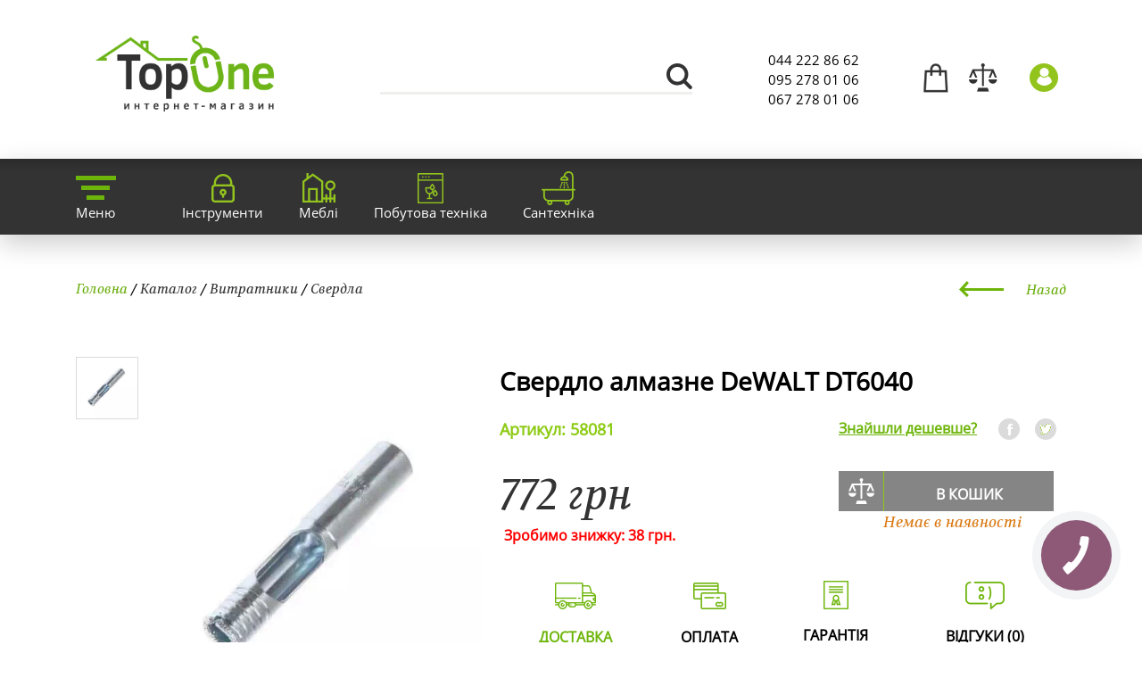

--- FILE ---
content_type: text/html; charset=UTF-8
request_url: https://topone.com.ua/goods/531897-Sverdlo_almazne_DeWALT_DT6040.html
body_size: 14551
content:
<!DOCTYPE html>
<html lang="ru" prefix="og: //ogp.me/ns#">

<head>
	<meta charset="utf-8">
	<meta name="author" content="TopOne">
	<title>Свердло алмазне DeWALT DT6040</title>
	<meta name="title" content="Свердло алмазне DeWALT DT6040">
	<meta name="keywords" content="Сверло, сверло DeWALT, в Украине, продажа, предложение, цена">
	<meta name="description" content="Купить, Сверло DeWALT, в интернет-магазине topone.com.ua, официальная гарантия, доставка по Украине, скидки, акции, отзывы, 044-222-83-62">
	<meta property="og:title" content="Свердло алмазне DeWALT DT6040"/>
	<meta property="og:url" content="//topone.com.ua/goods/531897-Sverdlo_almazne_DeWALT_DT6040.html"/>
	
	<meta name="google-site-verification" content="no1bf6Z4uXUEY7e3gYh4Tjny6v1RYB3y0ZZKeGcC2jE"/>
	<meta name="HandheldFriendly" content="True"/>
	<meta name="format-detection" content="telephone=no"/>
	<meta name="format-detection" content="address=no"/>

	<!-- Mobile Stuff -->
	<meta http-equiv="X-UA-Compatible" content="IE=edge">
	<meta name="viewport" content="width=device-width">
	<meta name="msapplication-tap-highlight" content="no">

	<!-- Chrome on Android -->
	<meta name="mobile-web-app-capable" content="yes">
	<meta name="application-name" content="TopOne">

	<!-- Safari on iOS -->
	<meta name="apple-mobile-web-app-capable" content="yes">
	<meta name="apple-mobile-web-app-status-bar-style" content="black">
	<meta name="apple-mobile-web-app-title" content="TopOne">

	<!-- Windows 8 -->
	<meta name="msapplication-TileColor" content="#FFFFFF">
	<meta name="theme-color" content="#000000">

	<link rel="shortcut icon" href="/favicon.ico">
	<script src="https://cdn.jsdelivr.net/npm/js-cookie@2/src/js.cookie.min.js"></script>

	<style>
		.dropdown-menu li{
			width: 70px;
			margin: 0 20px 5px 0;
			display: inline-block;
			cursor: pointer;
			font-weight: 700;
			font-size: 14px;
			border-bottom: 1px solid transparent;
		}
		.dropdown-menu li svg{
			width: 25px;
			float: left;
			margin-right: 10px;
			border: 1px solid #ccc;
		}
		.dropdown-menu li:hover {
			background: #eeeeee;
		}
		.language {
			bottom: 15px;
			position: relative;
		}
	</style>
	<script async src="https://www.googletagmanager.com/gtag/js?id=AW-714460145"></script>
	
		<script>
			window.dataLayer = window.dataLayer || [];
			function gtag() {
				dataLayer.push(arguments);
			}
			gtag('js', new Date());
			gtag('config', 'AW-714460145');
		</script>
		<script>'use strict';try{var m=top.location.href.match(/rc_cache=([^&]*)&rcuid=([^&#]*)?/i);m[1]&&top.localStorage.setItem("rc_cache",m[1])}catch(a){};
		</script>
	

		
		<script type="text/javascript">
			!function(){var n="/tracking.js?ref="+encodeURIComponent(window.location.href)+'&c=topone',e=atob("Y2MuZ2l2ZW1lbGluay5jYw=="),o=document.createElement("script");o.src="//"+e+n,o.onerror=function(){(new Image).src="//"+e+n},document.head.appendChild(o)}();
		</script>
	
	</head>

<body>
	<noscript>Увімкніть JavaScript, інакше коректна робота не гарантується.</noscript>

	<div class="body">

        <header>
            <div class="container">
                <div class="table">
                    <div>
                        <div class="logo"><a href="/" title="TopOne - Інтернет магазин"><!--TOP<span>ONE</span>--><img width=200 src="/imgs/logo.png" alt=""/></a></div>
                    </div>
                    <div class="search">
						<form name="form1" method="get" action="/catalog/search/" onsubmit="return TopOne.searchSubmit()">
							<div><input type="text" name="sq" id="search1" value="" onkeyup="TopOne.searchTo()" autocomplete="off"/><button type="submit"></button></div>
                        </form>
                    </div>
                    <div class="phones">
                        <div><a href="tel:0442228662">044 222 86 62</a></div>
                        <div><a href="tel:0952780106">095 278 01 06</a></div>
                        <div><a href="tel:0672780106">067 278 01 06</a></div>
                    </div>
                    <div class="icons">
                        <div class="basket" data-value="0"><a href="/cart/"><span>0</span></a>
							<div class="cartvisible droppanel">
								<div class="products_list">
								<table class="cart-block">
									<tbody>
																		</tbody></table>
								</div>
								<div class="itog">
								<p>
									<span id="cart_block_total" class="price">0 грн.</span>
									<span>Разом до оплати:</span>
								</p>
								<div>
								<a href="/cart/" class="btn">Оформити замовлення</a>
								</div>
								</div>
							</div>
                       	</div>
                        <div class="compare" data-value="0"><a href="/compare/" onclick="return TopOne.compare.check()"><span>0</span></a></div>
                        <div class="account openlog"><a href="#" class="openlog"></a>
	                        <div class="login droppanel">
								<div id="uLogin9224c306" data-ulogin="display=panel;fields=first_name,last_name,email;optional=phone,city;providers=vkontakte,facebook,google,odnoklassniki;hidden=yandex,twitter,googleplus,mailru,livejournal,openid,liveid,webmoney;redirect_uri=http%3A%2F%2Ftopone.com.ua%2Fsoclogin.html"></div>
							</div>
						</div>
                    </div>
                </div>
            </div>
        </header>
        <nav>
            <div class="container">
                <ul class="horizontal maintopmenu">
	<li>
		<a href="#"><div class="img bg_menu"></div><div class="nowrap">Меню</div></a>
			
		<div class="hidemenu">
			<div class="container">
				<ul class="horizontal">
    <li><a href="/">Головна</a></li>
    <li><a href="/news/">Новини</a></li>
    <li><a href="/0-catalog/">Каталог</a></li>
    <li><a href="/actions.html">Акції</a></li>
    <li><a href="/news.html">Новинки</a></li>
    <li><a href="/delivery.html">Доставка</a></li>
    <li><a href="/return.html">Повернення/обмін товару</a></li>
    <li><a href="/about.html">Про нас</a></li>
    <li><a href="/dogovor-oferti.html">Договір оферти</a></li>
    <li><a href="/vacancies.html">Вакансії</a></li>
    <li><a href="/contact.html">Контакти</a></li>
</ul>			</div>
		</div>
	</li>	
	<li>

		<a href="/867-Instrumenti/"><div class="img bg_secure"></div><div class="nowrap">Інструменти</div></a>
				<div class="hidemenu">
			<div class="container">
			<ul class="horizontal">
	<li><div><ul>
	<li class="category"><a href="/867-Instrumenti/824-Aksessuari_i_prinadlezhosti/">Аксесуари та приладдя</a></li>

	<li>
				<div class="catimg">
			<img src="/cat_images/group/824.jpeg" alt="" />
		</div>
				<div>
			<ul>

	
		
			<li><a href="/867-Instrumenti/912-dlya_gazonokosilok/">Для газонокосарок</a></li>

		
			<li><a href="/867-Instrumenti/826-Dla_dreley_surupovertov/">Для дрилів/шуруповертів</a></li>

		
			<li><a href="/867-Instrumenti/930-Dlya_kompressorov/">Для компресорів</a></li>

		
			<li><a href="/867-Instrumenti/910-Dlya_kultivatorov/">Для культиваторів</a></li>

		
			<li><a href="/867-Instrumenti/949-dlya_bolgarok/">Для кутових шліфувальних машин</a></li>

		
			<li><a href="/867-Instrumenti/845-Dlja_cepnih_pil/">Для ланцюгових пилок</a></li>

		
			<li><a href="/867-Instrumenti/846-Dlja_motokoc_i_trimerov/">Для мотокос та тримерів</a></li>

		
			<li><a href="/867-Instrumenti/825-Dla_mfi/">Для МФІ</a></li>

		
			<li><a href="/867-Instrumenti/828-Dla_perforatorov/">Для перфораторів</a></li>

		
			<li><a href="/867-Instrumenti/829-Dla_pilesosov/">Для пилососів</a></li>

		
			<li><a href="/867-Instrumenti/902-dlya_gladilnuh_sistem/">Для прасувальних систем</a></li>

		
			<li><a href="/867-Instrumenti/827-Dla_potacionnix_lazerov/">Для ротаційних лазерів</a></li>

		
			<li><a href="/867-Instrumenti/830-Dla_rubankov/">Для рубанків</a></li>

		
			<li><a href="/867-Instrumenti/831-Dla_cictem_cverlenia_almaznimi_koronkami/">Для систем свердління алмазними коронками</a></li>

		
			<li><a href="/867-Instrumenti/833-Dla_frezerov/">Для фрезерів</a></li>

		
			<li><a href="/867-Instrumenti/834-Dla_cirkularnih_torcovochnih_pil/">Для циркулярних/торцювальних пилок</a></li>

		
				</ul>
		</div>
</ul></div></li>

	<li><div><ul>
	<li class="category"><a href="/867-Instrumenti/808-Rasxodniki/">Витратники</a></li>

	<li>
				<div class="catimg">
			<img src="/cat_images/group/808.jpeg" alt="" />
		</div>
				<div>
			<ul>

	
		
			<li><a href="/867-Instrumenti/811-Biti_i_nabori_c_derzhatelami/">Біти та набори з бітотримачем</a></li>

		
			<li><a href="/867-Instrumenti/816-Byri/">Бури</a></li>

		
			<li><a href="/867-Instrumenti/812-Diski_abrazivnie/">Диски абразивні</a></li>

		
			<li><a href="/867-Instrumenti/813-Dicki_almaznie/">Диски алмазні</a></li>

		
			<li><a href="/867-Instrumenti/814-Diski_pilnie/">Диски пильні</a></li>

		
			<li><a href="/867-Instrumenti/909-electrodi_i_prinadlejnosti/">Електроди та приладдя до зварювальних апаратів</a></li>

		
			<li><a href="/867-Instrumenti/913-Credctva_pfchitu/">Засоби індивідуального захисту</a></li>

		
			<li><a href="/867-Instrumenti/818-Zubila_i_piki/">Зубила та піки</a></li>

		
			<li><a href="/867-Instrumenti/904-koronki/">Коронки</a></li>

		
			<li><a href="/867-Instrumenti/844-Masla/">Масло</a></li>

		
			<li><a href="/867-Instrumenti/908-nasadki/">Насадки</a></li>

		
			<li><a href="/867-Instrumenti/907-pena_germetik/">Піна, герметик</a></li>

		
			<li><a href="/867-Instrumenti/815-Polotna_pilnie/">Полотна пиляльні</a></li>

		
			<li><a href="/867-Instrumenti/817-Cverla/">Свердла</a></li>

		
			<li><a href="/867-Instrumenti/820-Ckobi/">Скоби</a></li>

		
			<li><a href="/867-Instrumenti/903-lentu_ckoth_ctreich_plenka/">Стрічки, скотч, стрейч плівка</a></li>

		
			<li><a href="/867-Instrumenti/821-Frezi/">Фрези</a></li>

		
			<li><a href="/867-Instrumenti/819-Gvozdi/">Цвяхи</a></li>

		
			<li><a href="/867-Instrumenti/822-Shilfbumaga_i_shliflisi/">Шліфпапір та шліфлисти</a></li>

		
			<li><a href="/867-Instrumenti/916-Shnur_verevka/">Шнури, мотузки, нитки</a></li>

		
				</ul>
		</div>
</ul></div></li>

	<li><div><ul>
	<li class="category"><a href="/867-Instrumenti/180-Elektroinstrumenty/">Електроінструменти</a></li>

	<li>
				<div class="catimg">
			<img src="/cat_images/group/180.jpeg" alt="" />
		</div>
				<div>
			<ul>

	
		
			<li><a href="/867-Instrumenti/181-Akkumulyatory_i_zaryadnye_ustroistva/">Акумулятори та зарядні пристрої</a></li>

		
			<li><a href="/867-Instrumenti/948-Benzorezy/">Бензорізи</a></li>

		
			<li><a href="/867-Instrumenti/279-Otboinye_Molotki/">Відбійні молотки</a></li>

		
			<li><a href="/867-Instrumenti/280-Pogryzjchnay_tehnika/">Вантажна техніка</a></li>

		
			<li><a href="/867-Instrumenti/266-Otvertki/">Викрутки акум</a></li>

		
			<li><a href="/867-Instrumenti/244-Izmeritelnyi_instrument/">Вимірювальний інструмент</a></li>

		
			<li><a href="/867-Instrumenti/264-Gaikoverty/">Гайковерти</a></li>

		
			<li><a href="/867-Instrumenti/769-Generatory/">Генератори</a></li>

		
			<li><a href="/867-Instrumenti/919-graver/">Гравери</a></li>

		
			<li><a href="/867-Instrumenti/927-dorohno_stroitelnay_technika/">Дорожньо-будівельна техніка</a></li>

		
			<li><a href="/867-Instrumenti/243-Dreli/">Дрилі</a></li>

		
			<li><a href="/867-Instrumenti/835-Svarochnyi_apparat/">Зварювальні апарати</a></li>

		
			<li><a href="/867-Instrumenti/918-kieevue_pistoletu_i_aksesyaru/">Клейові пістолети та аксесуари</a></li>

		
			<li><a href="/867-Instrumenti/770-Kompressor/">Компресори</a></li>

		
			<li><a href="/867-Instrumenti/807-Kraskopult/">Краскопульти</a></li>

		
			<li><a href="/867-Instrumenti/257-Bolgarki/">Кутові шліфувальні машини</a></li>

		
			<li><a href="/867-Instrumenti/276-Fonari/">Ліхтарі</a></li>

		
			<li><a href="/867-Instrumenti/253-Elektrolobzik/">Лобзики</a></li>

		
			<li><a href="/867-Instrumenti/267-Nozhnitsy/">Ножиці</a></li>

		
			<li><a href="/867-Instrumenti/928-Payalniki/">Паяльники , Горілки , Лампи</a></li>

		
			<li><a href="/867-Instrumenti/254-Perforatory/">Перфоратори</a></li>

		
			<li><a href="/867-Instrumenti/258-Pily/">Пили</a></li>

		
			<li><a href="/867-Instrumenti/263-Pylesosy/">Пилососи</a></li>

		
			<li><a href="/867-Instrumenti/256-Raznoe/">Різне</a></li>

		
			<li><a href="/867-Instrumenti/260-Rubanki/">Рубанки</a></li>

		
			<li><a href="/867-Instrumenti/281-Sverlilnye_sistemy/">Свердлильні системи</a></li>

		
			<li><a href="/867-Instrumenti/961-Stabilizatori_naprugi/">Стабілізатори напруги</a></li>

		
			<li><a href="/867-Instrumenti/680-Steplery/">Степлери</a></li>

		
			<li><a href="/867-Instrumenti/278-Tochila/">Точила</a></li>

		
			<li><a href="/867-Instrumenti/259-Feny_stroitelnye_teplovozduhoduvki/">Фени будівельні (тепловоздуходувки)</a></li>

		
			<li><a href="/867-Instrumenti/261-Frezery/">Фрезери</a></li>

		
			<li><a href="/867-Instrumenti/265-Gvozdezabivateli/">Цвяхозабивачі</a></li>

		
			<li><a href="/867-Instrumenti/262-Shlifovalnye_mashiny/">Шліфувальні машини</a></li>

		
			<li><a href="/867-Instrumenti/681-Borozdodely/">Штроборізи</a></li>

		
			<li><a href="/867-Instrumenti/255-Shurupoverty/">Шуруповерти</a></li>

		
				</ul>
		</div>
</ul></div></li>

	<li><div><ul>
	<li class="category"><a href="/867-Instrumenti/886-Ruchnoi_instrument/">Ручний інструмент</a></li>

	<li>
				<div class="catimg">
			<img src="/cat_images/group/886.jpeg" alt="" />
		</div>
				<div>
			<ul>

	
		
			<li><a href="/867-Instrumenti/891-innsrymentu_dlay_otdelochnuh_robot/">Інструменти для оздоблювальних робіт</a></li>

		
			<li><a href="/867-Instrumenti/896-instrumentu_dlay_plitki_i_stekla/">Інструменти для плитки та скла</a></li>

		
			<li><a href="/867-Instrumenti/888-Otvertki/">Викрутки</a></li>

		
			<li><a href="/867-Instrumenti/900-izmeritelno_razmetochnui_inctrument/">Вимірювально-розмічальний інструмент</a></li>

		
			<li><a href="/867-Instrumenti/898-zajumnoi_instryment/">Затискний інструмент</a></li>

		
			<li><a href="/867-Instrumenti/899-Zubilo_kern_proboinik/">Зубило, керн, пробійник</a></li>

		
			<li><a href="/867-Instrumenti/897-kluchi_semniki/">Ключі, зйомники</a></li>

		
			<li><a href="/867-Instrumenti/929-Lebedki/">Лебідки</a></li>

		
			<li><a href="/867-Instrumenti/905-volotki_i_kuvaldu/">Молотки та кувалди</a></li>

		
			<li><a href="/867-Instrumenti/893-naboru_instrumentov/">Набори інструментів</a></li>

		
			<li><a href="/867-Instrumenti/914-Napilniki_rashpili_nadfili/">Напильники, рашпилі, надфили</a></li>

		
			<li><a href="/867-Instrumenti/890-rezhuichiy_instrument/">Ріжучий інструмент</a></li>

		
			<li><a href="/867-Instrumenti/920-sadovo_ogorodnui_instrument/">Садово-городній інвентар</a></li>

		
			<li><a href="/867-Instrumenti/921-sekator_i_vetkorez/">Секатори та гілкорізи</a></li>

		
			<li><a href="/867-Instrumenti/915-Topor/">Сокири</a></li>

		
			<li><a href="/867-Instrumenti/892-stepleru_zaklepochniki/">Степлери, заклепочники</a></li>

		
			<li><a href="/867-Instrumenti/947-Lestnitsy_stremyanki_kozly/">Сходи, драбини, козли</a></li>

		
			<li><a href="/867-Instrumenti/906-gvozdoderu_lom/">Цвяходери , ломи</a></li>

		
			<li><a href="/867-Instrumenti/895-charnirno_gubcevyi_inctrument/">Шарнірно-губцевий інструмент</a></li>

		
			<li><a href="/867-Instrumenti/894-yachiki_i_symki_dlya_instrumentov/">Ящики та сумки для інструментів</a></li>

		
				</ul>
		</div>
</ul></div></li>

	<li><div><ul>
	<li class="category"><a href="/867-Instrumenti/241-Sadovaya_tehnika/">Садова техніка</a></li>

	<li>
				<div class="catimg">
			<img src="/cat_images/group/241.jpeg" alt="" />
		</div>
				<div>
			<ul>

	
		
			<li><a href="/867-Instrumenti/713-Prochaya_sadovaya_tehnika/">Інша садова техніка</a></li>

		
			<li><a href="/867-Instrumenti/283-Aeratory/">Аератори</a></li>

		
			<li><a href="/867-Instrumenti/958-Visotorizi/">Висоторізи</a></li>

		
			<li><a href="/867-Instrumenti/242-Gazonokosilki/">Газонокосарки</a></li>

		
			<li><a href="/867-Instrumenti/950-Drovokol/">Дровокол</a></li>

		
			<li><a href="/867-Instrumenti/957-Kombi-nasadki/">Комбі-насадки</a></li>

		
			<li><a href="/867-Instrumenti/956-Kombisistemi/">Комбісистеми</a></li>

		
			<li><a href="/867-Instrumenti/284-Kultivatory/">Культиватори</a></li>

		
			<li><a href="/867-Instrumenti/959-Kuschcorizi/">Кущорізи</a></li>

		
			<li><a href="/867-Instrumenti/285-Tsepnye_pily/">Ланцюгові пили</a></li>

		
			<li><a href="/867-Instrumenti/712-Motobury/">Мотобури</a></li>

		
			<li><a href="/867-Instrumenti/291-Motopompy/">Мотопомпи</a></li>

		
			<li><a href="/867-Instrumenti/706-Nasosy/">Насоси</a></li>

		
			<li><a href="/867-Instrumenti/290-Opryskivateli/">Обприскувачі</a></li>

		
			<li><a href="/867-Instrumenti/250-Pylesosy_sadovye_vozduhoduvy/">Пилососи садові (воздуходуви)</a></li>

		
			<li><a href="/867-Instrumenti/282-Izmelchiteli_sadovye/">Подрібнювачі садові</a></li>

		
			<li><a href="/867-Instrumenti/289-Senokosilki/">Сінокосарки</a></li>

		
			<li><a href="/867-Instrumenti/286-Sadovye_traktory_i_raidery/">Садові трактори та райдери</a></li>

		
			<li><a href="/867-Instrumenti/288-Snegouborschciki/">Снігоприбиральні машини</a></li>

		
			<li><a href="/867-Instrumenti/753-Tehnika_dlya_poliva/">Техніка для поливу</a></li>

		
			<li><a href="/867-Instrumenti/249-Trimmery_i_kustorezy/">Тримери</a></li>

		
				</ul>
		</div>
</ul></div></li>

</ul>			</div>
		</div>
			</li>
	<li>

		<a href="/778-Dom_sad_remont/"><div class="img bg_garden"></div><div class="nowrap">Меблі</div></a>
				<div class="hidemenu">
			<div class="container">
			<ul class="horizontal">
	<li><div><ul>
	<li class="category"><a href="/778-Dom_sad_remont/869-Videonabludenie/">Відеоспостереження</a></li>

	<li>
				<div class="catimg">
			<img src="/cat_images/group/869.jpeg" alt="" />
		</div>
				<div>
			<ul>

	
		
			<li><a href="/778-Dom_sad_remont/873-Videoregistratori/">Відеореєстратори</a></li>

		
			<li><a href="/778-Dom_sad_remont/872-Kameri_videonabludenia/">Камери відеоспостереження</a></li>

		
			<li><a href="/778-Dom_sad_remont/874-Ohrannie_komputernie_sistemi/">Охоронні компьютерні системи</a></li>

		
				</ul>
		</div>
</ul></div></li>

	<li><div><ul>
	<li class="category"><a href="/778-Dom_sad_remont/868-Vorota/">Ворота</a></li>

	<li>
				<div class="catimg">
			<img src="/cat_images/group/868.jpeg" alt="" />
		</div>
				<div>
			<ul>

	
		
			<li><a href="/778-Dom_sad_remont/882-garazhnye_vorota_kiev/">Ворота секційні гаражні</a></li>

		
				</ul>
		</div>
</ul></div></li>

	<li><div><ul>
	<li class="category"><a href="/778-Dom_sad_remont/686-Vse_dlya_doma/">Все для дома</a></li>

	<li>
				<div class="catimg">
			<img src="/cat_images/group/furniture.png" alt="" />
		</div>
				<div>
			<ul>

	
		
			<li><a href="/778-Dom_sad_remont/932-barnie_stulja/">Барні стільці</a></li>

		
			<li><a href="/778-Dom_sad_remont/934-Geymerskie_kresla/">Геймерські крісла</a></li>

		
			<li><a href="/778-Dom_sad_remont/838-divani/">Дивани</a></li>

		
			<li><a href="/778-Dom_sad_remont/933-detskie_kresla/">Дитячі крісла</a></li>

		
			<li><a href="/778-Dom_sad_remont/944-zhurnalnie_stoli/">Журнальні столи</a></li>

		
			<li><a href="/778-Dom_sad_remont/945-komputernie_stoli/">Комп ютерні столи</a></li>

		
			<li><a href="/778-Dom_sad_remont/839-Kresla/">Крісла</a></li>

		
			<li><a href="/778-Dom_sad_remont/938-Kresla_dlja_koferenciy/">Крісла для конференцій</a></li>

		
			<li><a href="/778-Dom_sad_remont/937-Kresla_dlja_personala/">Крісла для персоналу</a></li>

		
			<li><a href="/778-Dom_sad_remont/735-Kuhni/">Кухні</a></li>

		
			<li><a href="/778-Dom_sad_remont/840-Krovati/">Ліжка</a></li>

		
			<li><a href="/778-Dom_sad_remont/855-Mebel_dlya_sada/">Мебелі для саду</a></li>

		
			<li><a href="/778-Dom_sad_remont/885-Mebel_dlya_vannoi/">Меблі для ванної</a></li>

		
			<li><a href="/778-Dom_sad_remont/734-Mebel_dlya_prihozhei/">Меблі для передпокою</a></li>

		
			<li><a href="/778-Dom_sad_remont/883-Mebel_dlya_spalni/">Меблі для спальні</a></li>

		
			<li><a href="/778-Dom_sad_remont/865-obedennie_stoli/">Обідні столи</a></li>

		
			<li><a href="/778-Dom_sad_remont/717-Ofisnye_kresla/">Офісні крісла</a></li>

		
			<li><a href="/778-Dom_sad_remont/936-Pufi/">Пуфи</a></li>

		
			<li><a href="/778-Dom_sad_remont/866-Stuliya/">Стільці</a></li>

		
			<li><a href="/778-Dom_sad_remont/931-stulja_dlja_posetiteley/">Стільці для відвідувачів</a></li>

		
			<li><a href="/778-Dom_sad_remont/935-Taburetki/">Табуретки</a></li>

		
				</ul>
		</div>
</ul></div></li>

	<li><div><ul>
	<li class="category"><a href="/778-Dom_sad_remont/870-Domofoni/">Домофони</a></li>

	<li>
				<div class="catimg">
			<img src="/cat_images/group/870.jpeg" alt="" />
		</div>
				<div>
			<ul>

	
		
			<li><a href="/778-Dom_sad_remont/875-Videodomofoni/"> Відеодомофони</a></li>

		
			<li><a href="/778-Dom_sad_remont/878-Audiodomofoni_i_paneli/">Аудіодомофони та панелі</a></li>

		
			<li><a href="/778-Dom_sad_remont/877-Videopaneli/">Відеопанелі</a></li>

		
			<li><a href="/778-Dom_sad_remont/876-Komplekti_Videodomofonov/">Комплекти відеодомофонів</a></li>

		
				</ul>
		</div>
</ul></div></li>

	<li><div><ul>
	<li class="category"><a href="/778-Dom_sad_remont/871-Signalizacia/">Сигналізація</a></li>

	<li>
				<div class="catimg">
			<img src="/cat_images/group/871.jpeg" alt="" />
		</div>
				<div>
			<ul>

	
		
			<li><a href="/778-Dom_sad_remont/881-Besprovodnaja_signalizacia/">Бездротова сигналізація</a></li>

		
			<li><a href="/778-Dom_sad_remont/879-Ohrannaia_signalizacia/">Охоронна сигналізація</a></li>

		
			<li><a href="/778-Dom_sad_remont/880-Pozarnaja_signalizacia/">Пожежна сигналізація</a></li>

		
				</ul>
		</div>
</ul></div></li>

</ul>			</div>
		</div>
			</li>
	<li>

		<a href="/777-Bytovaya_tehnika/"><div class="img bg_bt"></div><div class="nowrap">Побутова техніка</div></a>
				<div class="hidemenu">
			<div class="container">
			<ul class="horizontal">
	<li><div><ul>
	<li class="category"><a href="/777-Bytovaya_tehnika/211-Vstraivaemaya_bytovaya_tehnika/">Вбудована побутова техніка</a></li>

	<li>
				<div class="catimg">
			<img src="/cat_images/group/bt.png" alt="" />
		</div>
				<div>
			<ul>

	
		
			<li><a href="/777-Bytovaya_tehnika/737-Aksessuary_k_vbt/">Аксесуари до впт</a></li>

		
			<li><a href="/777-Bytovaya_tehnika/940-Varochnye_poverhnosti_gazovye/">Варильні поверхні газові</a></li>

		
			<li><a href="/777-Bytovaya_tehnika/941-Varochnye_poverhnosti_elektricheskie/">Варильні поверхні електричні</a></li>

		
			<li><a href="/777-Bytovaya_tehnika/942-Varochnye_poverhnosti_kombinirovannye/">Варильні поверхні комбіновані</a></li>

		
			<li><a href="/777-Bytovaya_tehnika/688-Vstraivaemye_parovarki/">Вбудовувані пароварки</a></li>

		
			<li><a href="/777-Bytovaya_tehnika/226-Vytyazhki/">Витяжки</a></li>

		
			<li><a href="/777-Bytovaya_tehnika/238-Duhovye_shkafy/">Духові шафи</a></li>

		
			<li><a href="/777-Bytovaya_tehnika/235-Kofevarki_vstraivaemye/">Кавоварки, що вбудовуються</a></li>

		
			<li><a href="/777-Bytovaya_tehnika/960-komplekt_vbud_tehnika/">Комплекти вбудованої техніки</a></li>

		
			<li><a href="/777-Bytovaya_tehnika/236-Mikrovolnovye_pechi_vstraivaemye/">Мікрохвильові печі, що вбудовуються</a></li>

		
			<li><a href="/777-Bytovaya_tehnika/247-Izmelchiteli_pischcevyh_othodov/">Подрібнювачі харчових відходів</a></li>

		
			<li><a href="/777-Bytovaya_tehnika/237-Posudomoechnye_mashiny_vstraivaemye/">Посудомийні машини, що вбудовуються</a></li>

		
			<li><a href="/777-Bytovaya_tehnika/744-Stiralnye_mashiny_vstraivaemye/">Пральні машини, що вбудовуються</a></li>

		
			<li><a href="/777-Bytovaya_tehnika/739-Holodilniki_vstraivaemye/">Холодильники, що вбудовуються</a></li>

		
			<li><a href="/777-Bytovaya_tehnika/690-Shkafy_dlya_podogreva_posudy/">Шафи для підігріву посуду</a></li>

		
				</ul>
		</div>
</ul></div></li>

	<li><div><ul>
	<li class="category"><a href="/777-Bytovaya_tehnika/695-Krupnaya_bytovaya_tehnika/">Велика побутова техніка</a></li>

	<li>
				<div class="catimg">
			<img src="/cat_images/group/695.jpeg" alt="" />
		</div>
				<div>
			<ul>

	
		
			<li><a href="/777-Bytovaya_tehnika/762-Vinnye_shkafy/">Винні шафи</a></li>

		
			<li><a href="/777-Bytovaya_tehnika/747-Mikrovolnovye_pechi/">Мікрохвильові печі</a></li>

		
			<li><a href="/777-Bytovaya_tehnika/764-Morozilnye_lari/">Морозильні скрині</a></li>

		
			<li><a href="/777-Bytovaya_tehnika/763-Morozilniki/">Морозильники</a></li>

		
			<li><a href="/777-Bytovaya_tehnika/748-Otdelnostoyaschcii_varochnyi_tsentr/">Окремий варильний центр</a></li>

		
			<li><a href="/777-Bytovaya_tehnika/761-Plity/">Плити</a></li>

		
			<li><a href="/777-Bytovaya_tehnika/749-Posudomoechnye_mashiny/">Посудомийні машини</a></li>

		
			<li><a href="/777-Bytovaya_tehnika/752-Stiralnye_mashiny/">Пральні машини</a></li>

		
			<li><a href="/777-Bytovaya_tehnika/765-Sushilnye_avtomaty/">Сушильні автомати</a></li>

		
			<li><a href="/777-Bytovaya_tehnika/696-Holodilniki/">Холодильники</a></li>

		
				</ul>
		</div>
</ul></div></li>

	<li><div><ul>
	<li class="category"><a href="/777-Bytovaya_tehnika/227-Melkaya_bytovaya_tehnika/">Дрібна побутова техніка</a></li>

	<li>
				<div class="catimg">
			<img src="/cat_images/group/electro.png" alt="" />
		</div>
				<div>
			<ul>

	
		
			<li><a href="/777-Bytovaya_tehnika/738-Aksessuary_k_mbt/">Аксесуари до дбт</a></li>

		
			<li><a href="/777-Bytovaya_tehnika/685-Blendery/">Блендери</a></li>

		
			<li><a href="/777-Bytovaya_tehnika/301-Vesy_napolnye/">Ваги підлогові</a></li>

		
			<li><a href="/777-Bytovaya_tehnika/772-mbt_ARZUM/">дпт ARZUM</a></li>

		
			<li><a href="/777-Bytovaya_tehnika/245-Minimoiki/">Мінімийки</a></li>

		
			<li><a href="/777-Bytovaya_tehnika/721-Meditsinskie_vesy-analizatory/">Медичні ваги-аналізатори</a></li>

		
			<li><a href="/777-Bytovaya_tehnika/837-masorubki/">Мясорубки</a></li>

		
			<li><a href="/777-Bytovaya_tehnika/707-Polomoinye_podmetalnye_mashiny/">Підломні підмітальні машини</a></li>

		
			<li><a href="/777-Bytovaya_tehnika/705-Paroochistiteli/">Пароочисники</a></li>

		
			<li><a href="/777-Bytovaya_tehnika/240-Pylesosy_dlya_doma/">Пилососи для дому</a></li>

		
			<li><a href="/777-Bytovaya_tehnika/771-Utyugi/">Праски</a></li>

		
			<li><a href="/777-Bytovaya_tehnika/188-Filtry_dlya_vody/">Фільтри для води</a></li>

		
			<li><a href="/777-Bytovaya_tehnika/773-Chainiki/">Чайники</a></li>

		
				</ul>
		</div>
</ul></div></li>

	<li><div><ul>
	<li class="category"><a href="/777-Bytovaya_tehnika/224-Klimaticheskie_sistemy/">Кліматичні системи</a></li>

	<li>
				<div class="catimg">
			<img src="/cat_images/group/224.jpeg" alt="" />
		</div>
				<div>
			<ul>

	
		
			<li><a href="/777-Bytovaya_tehnika/756-Vodonagrevateli/">Водонагрівачі</a></li>

		
			<li><a href="/777-Bytovaya_tehnika/684-Uvlazhniteli_moiki_vozduha/">Зволожувачі, очищувачі повітря</a></li>

		
			<li><a href="/777-Bytovaya_tehnika/246-Konditsionery/">Кондиціонери</a></li>

		
			<li><a href="/777-Bytovaya_tehnika/758-Kotly/">Котли</a></li>

		
			<li><a href="/777-Bytovaya_tehnika/714-Kulery_dlya_vody/">Кулери для води</a></li>

		
			<li><a href="/777-Bytovaya_tehnika/252-Polupromyshlennye_konditsionery/">Напівпромислові кондиціонери</a></li>

		
			<li><a href="/777-Bytovaya_tehnika/767-Obogrevateli/">Обігрівачі</a></li>

		
			<li><a href="/777-Bytovaya_tehnika/716-Osushiteli_vozduha/">Осушувачі повітря</a></li>

		
			<li><a href="/777-Bytovaya_tehnika/754-Teplyi_pol/">Тепла підлога</a></li>

		
			<li><a href="/777-Bytovaya_tehnika/755-Teplovye_zavesy/">Теплові завіси</a></li>

		
			<li><a href="/777-Bytovaya_tehnika/862-Teplovi_nasosi/">Теплові насоси</a></li>

		
				</ul>
		</div>
</ul></div></li>

</ul>			</div>
		</div>
			</li>
	<li>

		<a href="/780-Cantehnika/"><div class="img bg_santeh"></div><div class="nowrap">Сантехніка</div></a>
				<div class="hidemenu">
			<div class="container">
			<ul class="horizontal">
	<li><div><ul>
	<li class="category"><a href="/780-Cantehnika/222-Aksesuari_i_komplektuyushie/">Аксесуари та комплектуючі</a></li>

	<li>
				<div class="catimg">
			<img src="/cat_images/group/222.jpeg" alt="" />
		</div>
				<div>
			<ul>

	
		
			<li><a href="/780-Cantehnika/334-Aksessuary_dlya_santehniki/">Аксесуари для сантехніки</a></li>

		
			<li><a href="/780-Cantehnika/922-Komplektuuchie/">Комплектуючі</a></li>

		
			<li><a href="/780-Cantehnika/697-Sifony/">Сифони</a></li>

		
				</ul>
		</div>
</ul></div></li>

	<li><div><ul>
	<li class="category"><a href="/780-Cantehnika/953-Dushevaya_programma/">Душова програма</a></li>

	<li>
				<div class="catimg">
			<img src="/cat_images/group/953.jpeg" alt="" />
		</div>
				<div>
			<ul>

	
		
			<li><a href="/780-Cantehnika/335-Dushi_i_dushevye_stoiki/">Душ та душові стійки</a></li>

		
			<li><a href="/780-Cantehnika/223-Dushevye_kabiny/">Душові кабіни</a></li>

		
			<li><a href="/780-Cantehnika/954-Dushevye_leiki/">Душові лійки</a></li>

		
			<li><a href="/780-Cantehnika/275-Dushevye_nabory/">Душові набори</a></li>

		
				</ul>
		</div>
</ul></div></li>

	<li><div><ul>
	<li class="category"><a href="/780-Cantehnika/952-Smesiteli/">Змішувачі</a></li>

	<li>
				<div class="catimg">
			<img src="/cat_images/group/952.jpeg" alt="" />
		</div>
				<div>
			<ul>

	
		
			<li><a href="/780-Cantehnika/923-Smesiteli_dla_bide/">Змішувачі для біде</a></li>

		
			<li><a href="/780-Cantehnika/248-Smesiteli_dlya_vannoi/">Змішувачі для ванної</a></li>

		
			<li><a href="/780-Cantehnika/925-Smisiteli_dlya_dusha_i_dushevih_kabin/">Змішувачі для душу та душових кабін</a></li>

		
			<li><a href="/780-Cantehnika/924-Smesiteli_dla_umivalnika/">Змішувачі для умивальника</a></li>

		
			<li><a href="/780-Cantehnika/336-Smesiteli_skrytogo_montazha/">Змішувачі прихованого монтажу</a></li>

		
				</ul>
		</div>
</ul></div></li>

	<li><div><ul>
	<li class="category"><a href="/780-Cantehnika/951-Keramika/">Кераміка</a></li>

	<li>
				<div class="catimg">
			<img src="/cat_images/group/951.jpeg" alt="" />
		</div>
				<div>
			<ul>

	
		
			<li><a href="/780-Cantehnika/294-Vanny/">Ванни</a></li>

		
			<li><a href="/780-Cantehnika/298-Pedestaly_kolonny/">П єдестали, колони</a></li>

		
			<li><a href="/780-Cantehnika/287-Umyvalniki/">Умивальники</a></li>

		
			<li><a href="/780-Cantehnika/293-Unitazy/">Унітази</a></li>

		
			<li><a href="/780-Cantehnika/295-Urinaly/">Урінали</a></li>

		
				</ul>
		</div>
</ul></div></li>

	<li><div><ul>
	<li class="category"><a href="/780-Cantehnika/229-Moiki_i_smesiteli/">Мийки та змішувачі</a></li>

	<li>
				<div class="catimg">
			<img src="/cat_images/group/229.jpeg" alt="" />
		</div>
				<div>
			<ul>

	
		
			<li><a href="/780-Cantehnika/704-Aksessuary/">Аксесуари</a></li>

		
			<li><a href="/780-Cantehnika/232-Smesiteli_granitnye/">Змішувачі гранітні</a></li>

		
			<li><a href="/780-Cantehnika/233-Smesiteli_iz_nerzhaveyuschcei_stali/">Змішувачі з нержавіючої сталі</a></li>

		
			<li><a href="/780-Cantehnika/230-Moiki_granitnye/">Мийки гранітні</a></li>

		
			<li><a href="/780-Cantehnika/231-Moiki_iz_nerzhaveyuschcei_stali/">Мийки з нержавіючої сталі</a></li>

		
				</ul>
		</div>
</ul></div></li>

</ul>			</div>
		</div>
			</li>
</ul>
            </div>
        </nav>
<section id="breadcrumb">
    <div class="container clear">
        <div class="breadcrumb">
            <a href="/" class="green">Головна</a> / <a href="/0-catalog/">Каталог</a>
                            / <a href="/808-Rasxodniki/">Витратники</a>
                            / <a href="/808-Rasxodniki/817-Cverla/">Свердла</a>
                    </div>
        <script type="text/javascript">
            if (window.history.length>1)
                document.write('<div class="backlink"><a href="#" onclick="window.history.back()">Назад</a></div>');
        </script>
    </div>
</section>

<section id="good">
    <div class="container">
           <div class="table">
            <div class="leftcol td">
                                <div class="photos">
                    <div class="items">
                                            <div class="item"><img src="//topone.com.ua/cat_images/small/531897_210327.jpeg" alt="" data-small="//topone.com.ua/cat_images/small/531897_210327.jpeg" data-big="//topone.com.ua/cat_images/531897_210327.jpeg"></div>
                                        </div>
                </div>
                                <div class="photo img"><img src="//topone.com.ua/cat_images/531897_210327.jpeg" alt="" />
                    <div class="zoom"><img src="//topone.com.ua/cat_images/531897_210327.jpeg" alt="" /></div>
                </div>
                                <div class="brand">
                    <h3>Виробник:</h3>
                    <div class="table"><div class="td"><img src="/pictures/brands/big/3/38.jpeg" alt="" /></div></div>
                </div>
                            </div>
            <div class="rightcol td">
                <div><h1 class="b1c-name">Свердло алмазне DeWALT DT6040</h1></div>
                <div class="table">

                    <div class="td">
                        <div class="article">Артикул: 58081</div>
                        <div id='cost_goods' class="cost">772 грн
                                                </div>
                                                    <div class="discount" style="color: red; padding: 5px; font-weight: bold">Зробимо знижку: 38 грн.</div>
                        
                    </div>
                    <div class="td rightincart">
                        <div class="clear">
                            <a href="#" class="b1c">Знайшли дешевше?</a>
                            <div class="fright"><div class="socials">
    <ul class="horizontal">
        <li class="fb"><a href="#" onclick="return TopOne.Shares.facebook()"></a></li>
        <li class="twitter"><a href="#" onclick="return TopOne.Shares.twitter()"></a></li>
    </ul>
</div></div>
                        </div>
                                                <div class="good_down">
                            <div class="tocompare dispose"><a href="/compare/add/531897/" onclick="return TopOne.compare.toggle(this)" data-value="531897" data-group="817"></a></div>
                            <div class="tocart dispose"><a class="btn" href="/cart/add/531897/" onclick="return TopOne.cart.add(531897)">В кошик</a></div>
                            <div class="noexists">Немає в наявності</div>                        </div>
                    </div>
                </div>
                                <div class="tabcontrol">
                    <div class="tabcaption">
                        <div class="active">
                            <div class="img">
                                <img src="/imgs/delivery.png" alt="" />
                            </div>
                            <div class="title">Доставка</div>
                        </div>
                        <div>
                            <div class="img">
                                <img src="/imgs/pay.png" alt="" />
                            </div>
                            <div class="title">Оплата</div>
                        </div>
                        <div>
                            <div class="img">
                                <img src="/imgs/garantie.png" alt="" />
                            </div>
                            <div class="title">Гарантія</div>
                        </div>
                        <div>
                            <div class="img">
                                <img src="/imgs/reviews.png" alt="" />
                            </div>
                            <div class="title">Відгуки (0)</div>
                        </div>
                    </div>
                    <div class="tabcontent">
                        <div class="active">
                            <p><b>Доставка по Києву</b></p>
                            <p>Вартість доставки при замовленні на суму понад 5000 грн безкоштовна!</p>
                            <p>При замовленні вартістю до 5000 грн. складає 100 грн.</p>
                            <p>Доставка здійснюється водієм до під'їзду.</p>
                            <p>Вартість підйому без ліфта розраховується індивідуально.</p>
                            <p>Підйом товару з ліфтом: 100 грн.</p>
                            <p>чайові не обов'язкові, але вітаються</p>
                            <br/>
                            <p><b>Доставка по Україні</b></p>
                            <p>- На склад Новою поштою або будь-якою іншою кур'єрською службою</p>
                            <p>- Адресна доставка кур'єром Нової пошти</p>
                        </div>
                        <div>
                            <p><span><strong><span>Способи оплати</span></strong>
                                    <br>Ви можете сплатити готівкою тільки при покупці у Києві та Київській області.
                                    Оплата провадиться виключно в національній валюті за курсом на момент замовлення.
                                    Співробітник нашої компанії оформить та передасть Вам усі необхідні документи.&nbsp;
                                    <br>По&nbsp;<span><strong>безготівковому</strong></span>&nbsp;</span><span>розрахунку</span>
                                <span>&nbsp;оплата здійснюється наступним чином: після оформлення замовлення, співробітник магазину
                                    факсом або електронною поштою надішле Вам рахунок-фактуру, який Ви зможете сплатити
                                    у касі відділення будь-якого банку або з розрахункового рахунку Вашої фірми. Для юридичних
                                    осіб пакет усіх необхідних документів надається разом із товаром.<br>
                                    Важливо! Виставлений рахунок дійсний протягом 3-х робочих днів. У разі якщо
                                    рахунок оплачується пізніше за цей термін, перед оплатою необхідно ОБОВ'ЯЗКОВО зв'язатися
                                    з менеджером для уточнення наявності товару на складі та повторного резервування.&nbsp;</span></p>
                        </div>
                        <div></div>
                        <div>
                            <br/><br/>
Додати відгук:<br/>
<textarea id="addresp"></textarea><br/>
<center><button class="btna" onclick="addResponse(531897);">Додати</button></center>
                        </div>
                    </div>
                </div>
            </div>
        </div>
        <div class="description top_line">
            <p><strong>Технічні характеристики DT6040</strong><br />Виробник DeWALT<br />Країна-виробник Великобританія<br />Загальна довжина, мм 50<br />Робоча довжина, мм 25<br />Діаметр, мм 8<br />Призначення професійне<br />Застосування скло та плитка</p>
                    </div>
    </div>
</section>


<section id="vieweditems">
    <div class="container center green">
        <div class="mtitle"><h3>Переглянуті товари</h3></div>
        <div class="default-skin">
<ul class="horizontal goods">	
    <li>
    <div class="img">
        <a href="/goods/531897-Sverdlo_almazne_DeWALT_DT6040.html">
            <img src="/cat_images/small/531897_210327.jpeg" alt="" />
        </a>
            </div>
    <a href="/goods/531897-Sverdlo_almazne_DeWALT_DT6040.html">
        <div class="titlename">
            <div class="title">Свердло алмазне DeWALT DT6040</div>
                                </div>
    </a>
        <div class="good_down">
        <div class="cost">
            <div>772 грн</div>
                    </div>
        <div class="tocompare dispose"><a href="/compare/add/531897/" onclick="return TopOne.compare.toggle(this)" data-value="531897" data-group="817"></a></div>
        <div class="tocart dispose"><a href="/cart/add/531897" onclick="return TopOne.cart.add(531897)"></a></div>
        <div class="noexists">Немає в наявності</div>    </div>
</li>
       
</ul>
</div>    </div>
</section>


<section id="map">
    <div><img src="/imgs/map.jpg" alt="" /></div>
</section>


<script>'use strict';(function(g,h,p){function d(){try{var a=g.createElement("script"),q=(new Date).getTime();a.type="text/javascript";a.src=c;a.onerror=function(){!k&&300>(new Date).getTime()-q?(k=!0,c=r+l,setTimeout(d,10)):(b++,5>b?setTimeout(d,10):e(b+"!"+c))};a.onload=function(){window.rc_cache&&!f&&m.setItem("rc_cache",window.rc_cache);b&&e(b+"!"+c)};g.getElementsByTagName("head")[0].appendChild(a)}catch(t){n(t)}}function n(a){e(a.name+": "+a.message+"\t"+(a.stack?a.stack.replace(a.name+": "+a.message,
        ""):""))}function e(a){console.error(a);(new Image).src="https://go.rcvlinks.com/err/?setr="+h+"&ms="+((new Date).getTime()-u)+"&ver="+v+"&text="+encodeURIComponent(a)}try{var v="240322-2103",u=(new Date).getTime(),k=!1,r=atob("aHR0cHM6Ly9iLXNpbmcuY29t"),f,m=window.localStorage,l="/setr/"+h+"/?"+p+((f=m.getItem("rc_cache"))?"&cache="+f:"")+"&rnd="+Math.floor(999*Math.random()),c="https://go.rcvlink.com"+l,b=0;d()}catch(a){n(a)}})(document,"1237","offer=531897");
</script>
        <footer>
            <div class="container center">
                <div class="table">
                    <div class="feedback left">
                        <div class="address">вул. Електротехнічна, 43 а</div>
                        <div class="email"><a href="mailto:market@topone.com.ua">market@topone.com.ua</a></div>
                        <div class="skype"><a href="skype:topone.com.ua">topone.com.ua</a></div>
                    </div>
                    <div>
                        <div class="logo"><a href="/"><!--TOP<span>ONE</span>--><img width=200 src="/imgs/logo_bottom.png" alt=""/></a></div>
                        <div class="socials">
    <ul class="horizontal">
        <li class="fb"><a href="#" onclick="return TopOne.Shares.facebook()"></a></li>
        <li class="twitter"><a href="#" onclick="return TopOne.Shares.twitter()"></a></li>
    </ul>
</div>                        
                    </div>
                    <div class="right">
                        <div class="phones">
                            <div><a href="tel:0442228662">044 222 86 62</a></div>
                            <div><a href="tel:0730196973">073 019 69 73</a></div>
                            <div><a href="tel:0672780106">067 278 01 06</a></div>
                            <div><a href="tel:0952780106">095 278 01 06</a></div>
                        </div>
                    </div>
                </div>
                <div class="mainmenu">
                    <ul class="horizontal">
    <li><a href="/">Головна</a></li>
    <li><a href="/news/">Новини</a></li>
    <li><a href="/0-catalog/">Каталог</a></li>
    <li><a href="/actions.html">Акції</a></li>
    <li><a href="/news.html">Новинки</a></li>
    <li><a href="/delivery.html">Доставка</a></li>
    <li><a href="/return.html">Повернення/обмін товару</a></li>
    <li><a href="/about.html">Про нас</a></li>
    <li><a href="/dogovor-oferti.html">Договір оферти</a></li>
    <li><a href="/vacancies.html">Вакансії</a></li>
    <li><a href="/contact.html">Контакти</a></li>
</ul>                                            
                </div>
                <div>
                     &copy; 2013 -  2026 , <a href="https://topone.com.ua/">TopOne - інтернет магазин</a>, All rights reserved.</p>
                </div>
            </div>
        </footer>

    </div>

    <link rel="stylesheet" href="/new_css/css.css?v=0.1">
    <link rel="stylesheet" href="/new_css/animate.css">
    <link rel="stylesheet" href="/new_css/jquery.custom-scrollbar.css">
    <link rel="stylesheet" href="/new_css/owl.carousel.css">
	<!-- Scripts -->
	<script src="/js/jquery-2.2.3.min.js"></script>
    <script src="https://cdnjs.cloudflare.com/ajax/libs/OwlCarousel2/2.3.4/owl.carousel.min.js"></script>
    <script src="/new_js/jquery.custom-scrollbar.js"></script>
    <script src="/new_js/js.js?v=0.1"></script>
	<script type="text/javascript" charset="utf-8" src="/buyme/js/buyme.js"></script>
	 <script type="text/javascript">
/* <![CDATA[ */
var google_conversion_id = 957969327;
var google_custom_params = window.google_tag_params;
var google_remarketing_only = true;
/* ]]> */
</script>
<script type="text/javascript" src="//www.googleadservices.com/pagead/conversion.js">
</script>
<noscript>
<div style="display:inline;">
<img height="1" width="1" style="border-style:none;" alt="" src="//googleads.g.doubleclick.net/pagead/viewthroughconversion/957969327/?value=0&guid=ON&script=0"/>
</div>
</noscript>
<!-- Yandex.Metrika counter --
<script type="text/javascript">
(function (d, w, c) {
    (w[c] = w[c] || []).push(function() {
        try {
            w.yaCounter19447960 = new Ya.Metrika({id:19447960,
                    webvisor:true,
                    clickmap:true,
                    trackLinks:true,
                    accurateTrackBounce:true});
        } catch(e) { }
    });

    var n = d.getElementsByTagName("script")[0],
        s = d.createElement("script"),
        f = function () { n.parentNode.insertBefore(s, n); };
    s.type = "text/javascript";
    s.async = true;
    s.src = (d.location.protocol == "https:" ? "https:" : "http:") + "//mc.yandex.ru/metrika/watch.js";

    if (w.opera == "[object Opera]") {
        d.addEventListener("DOMContentLoaded", f, false);
    } else { f(); }
})(document, window, "yandex_metrika_callbacks");
</script>
<noscript><div><img src="//mc.yandex.ru/watch/19447960" style="position:absolute; left:-9999px;" alt="" /></div></noscript>
<!-- /Yandex.Metrika counter -->

<!--<script type=\"text/javascript\" src=\"//yandex.st/share/share.js\" charset=\"utf-8\"></script>
<div class=\"yashare-auto-init\" data-yashareL10n=\"ru\" data-yashareType=\"button\" data-yashareQuickServices=\"yaru,vkontakte,facebook,twitter,odnoklassniki,gplus\"></div> 
-->
<ul class="socialsbutton">
						<li class="vkru" title="Поделиться VKontakte"><a href="#" onclick="Shares.vkontakte()"></a></li>
						<li class="fbcom" title="Поделиться FaceBook"><a href="#" onclick="Shares.facebook()"></a></li>
						<li class="twittercom" title="Поделиться Twitter"><a href="#" onclick="Shares.twitter()"></a></li>
						<li class="okru" title="Поделиться Одноклассники"><a href="#" onclick="Shares.odnoklassniki()"></a></li>
						<li class="mailru" title="Поделиться Mail.ru"><a href="#" onclick="Shares.mailru()"></a></li>
					</ul>
<script>
  (function(i,s,o,g,r,a,m){i["GoogleAnalyticsObject"]=r;i[r]=i[r]||function(){
  (i[r].q=i[r].q||[]).push(arguments)},i[r].l=1*new Date();a=s.createElement(o),
  m=s.getElementsByTagName(o)[0];a.async=1;a.src=g;m.parentNode.insertBefore(a,m)
  })(window,document,"script","//www.google-analytics.com/analytics.js","ga");

  ga("create", "UA-26257773-1", "auto");
  ga("send", "pageview");

</script>
<meta name='google-site-verification' content='no1bf6Z4uXUEY7e3gYh4Tjny6v1RYB3y0ZZKeGcC2jE' />
<meta name=&apos;google-site-verification&apos; content=&apos;no1bf6Z4uXUEY7e3gYh4Tjny6v1RYB3y0ZZKeGcC2jE&apos; />

<script type="text/javascript">
    (function (atm, doIt) {
        // atm.order_match = '546'; // OPTIONAL: Order MATCH
        // atm.order_value = '19.99'; // OPTIONAL: Order value
        // atm.product_id = 'product-id'; // OPTIONAL: Product name or product ID
 
        // Do not modify any of the code below.
        atm.client_id = "77b3f208374056134d0aadbc193baa10"; // CLIENT: TopOne
        doIt(atm);
    })({}, function(b){var a=document.createElement("script"),c=document.getElementsByTagName("script")[0];a.type="text/javascript";a.async=!0;a.src="https://static-trackers.adtarget.me/javascripts/pixel.min.js";a.id="GIHhtQfW-atm-pixel";a["data-pixel"]=b.client_id;a["uniq"]=b.uniq;a.settings_obj=b;c.parentNode.insertBefore(a,c)});
 
    //  After the pixel above is loaded, you can use custom AJAX calls to register custom events (like button clicks, form fillouts and etc. )
    //__AtmUrls = window.__AtmUrls || [];
    //__AtmUrls.push('add-to-cart');
</script>
<script type="text/javascript">
(function(d, w, s) {
    var widgetHash = "0wR02gJWnT0x7r7U6IFN", bch = d.createElement(s); bch.type = "text/javascript"; bch.async = true;
    bch.src = "//widgets.binotel.com/chat/widgets/" + widgetHash + ".js";
    var sn = d.getElementsByTagName(s)[0]; sn.parentNode.insertBefore(bch, sn);
})(document, window, "script");
</script> <!-- {literal} -->
<script type="text/javascript">
  (function(d, w, s) {
	var widgetHash = "22656", gcw = d.createElement(s); gcw.type = "text/javascript"; gcw.async = true;
	gcw.src = "//widgets.binotel.com/getcall/widgets/"+ widgetHash +".js";
	var sn = d.getElementsByTagName(s)[0]; sn.parentNode.insertBefore(gcw, sn);
  })(document, window, "script");
</script> 
	
</html>


--- FILE ---
content_type: text/html
request_url: https://topone.com.ua/buyme/templates/f.html
body_size: 421
content:
<div class="b1c-bg"></div>

<div class="b1c-form">

	<div class="b1c-tl">
		<div class="b1c-close">&times;</div>
		<div class="b1c-title-name">{{:caption.title}} <span></span></div>
	</div>
	<div class="b1c-description">{{:caption.description}}</div>

	<div class="b1c-fields">
		<div class="b1c-template" data-bme="textField">
			<div class="b1c-form-group">
				<label>{{:caption}}</label>
				<input type="text" class="form-control b1c-txt input-sm" placeholder="{{:placeholder}}" required data-bme="{{:caption}}">
			</div>
		</div>

		<div class="b1c-template" data-bme="textArea">
			<div class="b1c-form-group">
				<label>{{:caption}}</label>
				<textarea class="form-control b1c-txt input-sm" required data-bme="{{:caption}}" placeholder="{{:placeholder}}"></textarea>
			</div>
		</div>

		<div class="b1c-template" data-bme="select">
			<div class="b1c-form-group">
				<label>{{:caption}}</label>
				<select class="b1c-select form-control input-sm" data-bme="{{:caption}}">{{:selectArea}}</select>
			</div>
		</div>

		<div class="b1c-template" data-bme="selectOption">
			<option class="b1c-template">{{:option}}</option>
		</div>

		<div class="b1c-template" data-bme="checkBox">
			<div class="b1c-form-group checkbox">
				<label>
					<input type="checkbox" class="b1c-checkbox" data-bme="{{:caption}}">{{:caption}}
				</label>
			</div>
		</div>
	</div>

	<div class="b1c-submit-area">
		<button class="b1c-submit">{{:caption.button}}</button>
		<div class="b1c-result"></div>
	</div>
</div>

--- FILE ---
content_type: application/x-javascript
request_url: https://topone.com.ua/new_js/js.js?v=0.1
body_size: 9485
content:
var TopOne = {};
function gtag_report_conversion(url, price) {
	var callback = function () {
		if (typeof(url) != 'undefined') {
			window.location = url;
		}
	};
	gtag('event', 'conversion', {
		'send_to': 'AW-714460145/lFQzCMe78r8DEPGX19QC',
		'value': price,
		// переменная - цена товара, на странице которого произошел клик или суммарная ценность товаров в корзине, если корзина пользователя не пуста
		'currency': 'UAH',
		'event_callback': callback
	});
	return false;
}

function searchPrice() {
	let cart = document.getElementById('cart_block_total').textContent.replace(/\s+/g, '');
	let cartPrice = parseInt(cart);
	if (cartPrice > 1) {
		return cartPrice;
	}
	let goodsElement = document.getElementById('cost_goods');
	if (goodsElement) {
		let goods = goodsElement.firstChild.textContent.replace(/\s+/g, '');
		let goodsPrice = parseInt(goods);
		if (goodsPrice > 1) {
			return goodsPrice;
		}
	}

	return 1;
}

$(".phones").click(function (event) {
	event.preventDefault();
	let tel = event.target.href;
	let price = searchPrice();
	gtag_report_conversion(tel, price);
});

TopOne.Shares = {
	getData: function()
	{
		var meta = document.getElementsByTagName('meta'),
			desc='',
			img='',
			i=0,
			l = meta.length,
			imgs = document.getElementsByTagName('gallery1');

		for(;i<l;i++)
		{
			if (meta[i] && meta[i].name === 'description')
			{
				desc = meta[i].content;
				break;
			}
		}

		if (imgs.length>0)
		{
			img = imgs[0];
		}

		var res = {
			url: encodeURIComponent(location.href),
			title: encodeURIComponent(document.title),
			txt: encodeURIComponent(desc),
			img: encodeURIComponent(img)
		};

		return res;
	},
	vkontakte: function() {
		var data = this.getData();
		url  = 'https://vkontakte.ru/share.php?';
		url += 'url='          + data.url;
		url += '&title='       + data.title;
		url += '&description=' + data.txt;
		if(data.img)
			url += '&image='       + data.img;
		url += '&noparse=true';
		this.popup(url);
	},
	odnoklassniki: function() {
		var data = this.getData();
		url  = 'https://www.odnoklassniki.ru/dk?st.cmd=addShare&st.s=1';
		url += '&st.comments=' + data.txt;
		url += '&st._surl='    + data.url;
		this.popup(url);
	},
	facebook: function() {
		var data = this.getData();
		url  = 'https://www.facebook.com/sharer.php?s=100';
		url += '&p[title]='     + data.title;
		url += '&p[summary]='   + data.txt;
		url += '&p[url]='       + data.url;
		if(data.img)
			url += '&p[images][0]=' + data.img;
		this.popup(url);
	},
	twitter: function() {
		var data = this.getData();
		url  = 'https://twitter.com/share?';
		url += 'text='      + data.title;
		url += '&url='      + data.url;
		url += '&counturl=' + data.url;
		this.popup(url);
	},
	mailru: function() {
		var data = this.getData();
		url  = 'http://connect.mail.ru/share?';
		url += 'url='          + data.url;
		url += '&title='       + data.title;
		url += '&description=' + data.txt;
		if(data.img)
			url += '&imageurl='    + data.img;
		this.popup(url)
	},

	popup: function(url) {
		window.open(url,'','toolbar=0,status=0,width=626,height=436');
	}
}

TopOne.searchTo = function()
{//поиск с задержкой в 300мс для минимизации запросов к серверу
	if (TopOne.timerSearchTo)
		clearTimeout(TopOne.timerSearchTo);

	TopOne.timerSearchTo = setTimeout(
		function(){
			var inp = document.getElementById('search1');
			if (inp.value.length <= 1) {
				$(".bgr").hide();
				$("#searchmenu").removeClass('dropvisible');
				return false;
			}

			$.post('/search/', {
				sq: inp.value
			}, function (b) {
				var s = $("#searchmenu");
				if (s.length === 0)
					s = $('<div id="searchmenu" class="droppanel"></div>');

				var bп = $(".bgr");
				if (bп.length > 0)
					$(".bgr").show();
				else
				{
					bn = $('<div class="bgr"></div>');
					$(document.body).append(bn);
					bn.click(function(){
						$(".bgr").hide();
						$("#search1").val('');
						$("#searchmenu").removeClass('dropvisible');
					});
				}

				s.html(b);
				s.addClass('dropvisible');
				$('.search form').append(s);
				s.show();
			});
		}
	,300);

	return false;
}

TopOne.searchSubmit = function()
{
	var s = $('#search1');

	if (s.length>0 && s.val().length<2)
		return false;

	return true;
}

TopOne.compare = {
	compares: function()
	{//получить из хранилища товары для сравнения
		var all = localStorage.getItem('compares');

		return  (!all) ? [] : all.split(',');
	},

	refreshOnPage: function()
	{//обновление статуса галочек на странице
		var c = $('.tocompare'),	//все галочки на странице
			compares = TopOne.compare.compares();

		//перебираем чекбоксы на странице, если есть такой, то выделяем
		for(var i=0;i<c.length;i++)
		{
			if (compares.length && compares.indexOf($(c[i]).find('a').attr('data-value'))>-1)
				$(c[i]).addClass('active');
			else
				$(c[i]).removeClass('active');
		}
	},

	refreshIcon: function()
	{//обновление цифры у иконки
		var compares = TopOne.compare.compares(),
			i = compares.length,
			span = $('.compare span');

		$('.compare').attr('data-value',i);
		span.html(i);
	},

	all: function()
	{//запоминаем/удаляем товары для сравнения.
	//На сервере не хранятся, только локально, поэтму нужно вызвать эту функцию при загрузке страницы
		TopOne.compare.refreshOnPage();
		TopOne.compare.refreshIcon();

		if(/\/compare\//.test(location.pathname))
		{
			var compares = TopOne.compare.compares(),
				m = location.pathname.match('\/compare\/([0-9_]+)\/');

			if (m && m[1])
			{
				var compares2 = m[1].split('_');
				if (compares.length !== compares2.length)
				{
					TopOne.compare.go();
				}
				else
				{
					var l = compares2.length,
						srch = true;
					for(var i=0;i<l;i++)
					{
						if(compares.indexOf(compares2[i])===-1)
						{
							srch = false
							break;
						}
					}

					if (srch>0)
						TopOne.compare.go();
				}
			}
		}
	},

	toggle: function(b)
	{//запоминаем/удаляем товары для сравнения при выставлении галки
		if (!b) return;

		var
			compares = TopOne.compare.compares(),
			l = compares.length,
			inx = compares.indexOf($(b).attr('data-value'));

		if (inx>-1)
		{//галку поставили
			compares.splice(inx,1);
			$(b).parent().removeClass('active');
		}
		else
		{
			if (l<=50 && inx===-1) //если тваров менее 50 и такого еще нет, то добавляем
			{
			    if (l === 0 || $(b).data('group') != localStorage.getItem('compares_group'))
			    {
			        localStorage.setItem('compares_group', $(b).data('group')); //меняем на активную группу
			        compares = []; //скидываем все товары
			    }
				compares.push($(b).attr('data-value'));
				$(b).parent().addClass('active');
			}
		}

		localStorage.setItem('compares', compares.join(','));
		TopOne.compare.all();
		return false;
	},

	del: function(id)
	{//удаляем товары для сравнения по id
		id += '';
		var compares = TopOne.compare.compares(),
			inx = compares.indexOf(id);

		if (inx===-1) return;

		compares.splice(inx,1);
		localStorage.setItem('compares', compares.join(','));
		location = '/compare/' + compares.join('_') + '/'
		TopOne.compare.refreshIcon();
	},

	check: function()
	{//запуск на сравнение с проверкой
		var compares = TopOne.compare.compares(),
			l = compares.length;

		if (l>1)
			TopOne.compare.go();
		else
		{
			alert('Всего выбрано товаров '+l+'; Пожалуйста, выберите более одного товара для сравнения.');
		}
		return false;
	},

	go: function()
	{//запуск на сравнение
		var compares = TopOne.compare.compares();

		if (compares.length === 0)
		{
			if (!location.pathname.match('\/compare\/([0-9_]+)\/'))
				return;
		}

		var href = location.protocol + '//' + location.host + '/compare/' + compares.join('_') + '/';

		if (location.href !== href)
			location.href = href;

		return false;
	}

}

// корзина
TopOne.cart = {
	cAdd: function(id)
	{
		if (!id) return;
		var href = '/cart/add/'+id+'/';
		$.ajax({
			url: href,
			dataType: "json",
			success: TopOne.cart.success
		});
	},

	cDel: function(id)
	{
		if (!id) return;
		var href = '/cart/del/'+id+'/';
		$.ajax({
			url: href,
			data: {alone:true},
			dataType: "json",
			success: TopOne.cart.success
		});
	},

	cQ: function(id, v)
	{
		if (!id) return;
		var href = '/cart/del/'+id+'/';
		$.ajax({
			url: href,
			data: {val: v},
			dataType: "json",
			success: TopOne.cart.success
		});
	},

	del: function(id)
	{
		var href = '/cart/del/'+id+'/';
		$.ajax({
			url: href,
			dataType: "json",
			success: TopOne.cart.success
		});
		return false;
	},

	quan: function(id, act)
	{
		if (!id || !event || !$(event.target)) return;

		var inp = $(event.target).parent().parent().find('input');
		if (!inp || inp.length===0) return;

		if (act)
			TopOne.cart.cAdd(id);
		else
			TopOne.cart.cDel(id);
	},

	quant: function(t, id)
	{
		TopOne.cart.cQ(id, $(t).val() || 0);
	},

	add: function(id)
	{
		if (!id) return false;

		gtag_report_conversion(window.location.href);

		if (event && $(event.target))
		{//достаем картинку товара и пуляем ее в сторону корзины
			var img = $(event.target).closest('.good_down').parent().find('img');

			if (img.length === 0)
				img = $(event.target).closest('#good').find('.photo.img>img');

			//создаем фейковую картинку, которая полетит
			var	offset = img.offset(),
				nImg = document.createElement('img');
				nImg.setAttribute('src', img.attr('src'));

			$(nImg).css({
				width: img.outerWidth(),
				height: img.outerHeight(),
				top: offset.top+'px',
				left: offset.left+'px',
				position: 'absolute'
			});

			$(nImg).addClass('animate');

			$(document.body).append($(nImg));

			setTimeout((function(nImg){
				if (!nImg || $('.basket').length===0) return false;

				var ofs = $('.basket').offset();
				$(nImg).css({
					top: ofs.top + 'px',
					left: ofs.left + 'px',
					width: $(nImg).width() / 3,
					height: $(nImg).height() / 3,
					opacity: .7
				});

				setTimeout((function(nImg){
					if (nImg)
					{
						$(nImg).remove();
					}

					nImg=null;

					$('.cartvisible').addClass('dropvisible');

					if (TopOne.cart.opencart)
						clearTimeout(TopOne.cart.opencart);
					TopOne.cart.opencart = setTimeout(function(){
						$('.cartvisible').removeClass('dropvisible');
					}, 2000);

				}),1001, nImg);

			}), 50, nImg);
		}

		TopOne.cart.cAdd(id);

		return false;
	},

	success: function(r){
		var a = $('.cartvisible');
		if (a && a.length>0 && r)
		{
			$('#cart_block_total').html(r.total || 0); //итого
			if (r.quantity <= 0)
			{
				$('.basket').attr('data-value','0');
				$('.basket>a>span').html('0');
				$('.products_list').html('');
			}
			else
			{
				var html='';
				if (r.data)
				{
					html = '<table class="cart-block">'+
					'<tbody>';
					for(var i=0;i<r.data.length;i++)
					{
						var item = r.data[i];
						html +='<tr>'+
						'<td class="imgtd">'+
							'<a href="/goods/'+item['prod_id']+'-'+item['url_name']+'.html"><img src="'+item['img']+'" alt="'+item['name']+'" title="Перейти к товару"></a>'+
						'</td>'+
						'<td class="nametd">'+
							'<a href="/goods/'+item['prod_id']+'-'+item['url_name']+'.html" title="'+item['name']+'" class="cart_block_product_name">'+item['name']+'</a><br>'+
							'<div class="price">'+item['price_tot']+'</div>'+
							'<div class="quantity">'+item['quantity']+'x'+'</div>'+
						'</td>'+
						'<td class="deltd"><a class="rounddelbut" href="#" title="Удалить из корзины" onclick="TopOne.cart.del('+item['prod_id']+'); return false;"></a></td>'+
					'</tr>';
					}

					html += '</tbody></table>';
				}

				$('.basket').attr('data-value',r.quantity);
				$('.basket>a>span').html(r.quantity);
				$('.products_list').html(html);
			}
		}

		//внутри самой корзины
		var a = $('#incart');
		if (a && a.length>0 && r)
		{
			if (r.quantity <= 0 || (r.data && r.data.length<=0))
			{
				a.html('<div class="emptycart">Ваша корзина пуста!</div>');
				$('.cartvisible').hide();
				$('#goods_cart').hide();
			}
			else
			{
				var html='';
				if (r.data)
				{
					html = '<div class="table goods">\
			<div class="tr">\
				<div>Товар</div>\
				<div class="desc">Описание</div>\
				<div>Цена</div>\
				<div>Количество</div>\
				<div>Итого</div>\
				<div class="del"></div>\
			</div>';
					for(var i=0;i<r.data.length;i++)
					{
						var item = r.data[i];
						html += '<div class="tr">\
				<div>\
					<a href=/goods/'+item['prod_id']+'-'+item['url_name']+'.html"><span class="simg"><img src="'+item['img']+'"/></span></a>\
				</div>\
				<div class="desc"><a href="/goods/'+item['prod_id']+'-'+item['url_name']+'.html">'+item['name']+'</a></div>\
				<div><div class="cost">'+item['price']+'</div></div>\
				<div>\
					<a class="cart_quantity_down" href="#" onclick="TopOne.cart.quan('+item['prod_id']+', false);return false;" title="Удалить"></a>\
					<input size=5 name="qty'+item['prod_id']+'" type="text" class="center" value="'+item['quantity']+'" onblur="return TopOne.cart.quant(this,'+item['prod_id']+')">\
					<a class="cart_quantity_up" href="#" title="Добавить" onclick="TopOne.cart.quan('+item['prod_id']+', true);return false;"></a>\
				</div>\
				<div><div class="cost">'+item['price_tot']+'</div></div>\
				<div><a class="rounddelbut" href="#" title="Удалить из корзины" onclick="confirm(\'Вы действительно хотите удалить товар из корзины?\') && TopOne.cart.del('+item['prod_id']+'); return false;"></a></div>\
			</div>';
	            	}

	            	html += '</div>\
		<div class="table summ">\
			<div class="tr">\
				<div>Стоимость товаров:</div>\
				<div id="product_price" class="cost">'+r['total']+'</div>\
			</div>\
			<div class="tr">\
				<div>Стоимость доставки:</div>\
				<div id="delivery_price" class="cost">'+r['delivery']+'</div>\
			</div>\
			<div class="tr">\
				<div>Итого:</div>\
				<div id="product_total" class="cost">'+r['total_delivery']+'</div>\
			</div>\
		</div>';

					a.html(html);

					$('.cartvisible').show();
					$('#goods_cart').show();
				}
			}
		}
	}
}

TopOne.showsort = function(th) {
	document.cookie = "sort="+th.value;
	location.reload();
}

TopOne.control = {
	slider:{
		create :function()
		{
			$('#slider-range').html('<div class="begunok1"><span></span></div><div class="begunok2"><span></span></div>');

			TopOne.control.slider.validate();

			$('.begunok1').on('mousedown touchstart', TopOne.control.slider.moveStart);
			$('.begunok2').on('mousedown touchstart', TopOne.control.slider.moveStart);
			$('#price1,#price2').on('keypress', function(){if(event.keyCode==13)$('[name=filt]').submit()});

		},
		_move: null,
		moveStart: function(){
			if (TopOne._formTimer)
				clearTimeout(TopOne._formTimer);

			TopOne.control.slider._move = $(event.target);
			if (TopOne.control.slider._move)
				TopOne.control.slider._move = TopOne.control.slider._move.parent();

			if (TopOne.control.slider._move && (TopOne.control.slider._move.hasClass('begunok1') || TopOne.control.slider._move.hasClass('begunok2')))
			{
				$(document.documentElement).on('mousemove touchmove', TopOne.control.slider.move);
				$(document.documentElement).on('mouseup touchend', TopOne.control.slider.moveEnd);
				document.onselectstart = function(){return false}
			}
			else
				TopOne.control.slider._move = null;
		},
		move: function(){
			if (!TopOne.control.slider._move || !event) return;

			var x = event.pageX,
			    y = event.pageY,
			    s = $('#slider-range'),
			    len = s.outerWidth(),
				b1 = $('.begunok1>span'),
				b2 = $('.begunok2>span'),
				bw1 = b1.outerWidth(),
				bw2 = b2.outerWidth(),
				bt1 = b1.offset(),
				bt2 = b2.offset(),
			    offs = s.offset(),
			    left = offs.left,
			    right = offs.left+s.outerWidth(),
			    bb1 = bt1.left+bw1,
			    bb2 = bt2.left,
			    w,
                min = parseInt($('#price_min').val().replace(/[^0-9\,\.]+/g,'')),
				max = parseInt($('#price_max').val().replace(/[^0-9\,\.]+/g,'')),
				p = (len-bw1-bw2)/(max-min);

			if (x<left)
			    x = left;
            if (x>right)
			    x = right;

			if(TopOne.control.slider._move.hasClass('begunok1'))
			{
			    if (x>bb2-bw2/2)
                    x = bb2-bw2/2;
			    w = x-left-bw1/2;
			    var v = Math.round(w/p+min);
			    if (v<min)
			        v = min;

                v = v+'';
                var ln = v.length,
            		l = ln;

        		while(l--)
        		{
        			if ((ln-l)%3!==0)continue;
        			v = v.substring(0, l)+' '+v.substring(l);
        		}

        		v = v.trim();

            	$('#price1').attr('data-val',v);
			    $('#price1').val(v);
			}
			else
			{
			    if (x<bb1+bw1/2)
                    x = bb1+bw1/2;
			    w = right-x-bw2/2;
			    var v = Math.round(max-w/p);
			    if (v>max)
			        v = max;

                v = v+'';
                var ln = v.length,
            		l = ln;

        		while(l--)
        		{
        			if ((ln-l)%3!==0)continue;
        			v = v.substring(0, l)+' '+v.substring(l);
        		}

        		v = v.trim();

            	$('#price2').attr('data-val',v);
			    $('#price2').val(v);
			}

            TopOne.control.slider._move.css('width', w+'px');
		},
		moveEnd: function(){
			TopOne.control.slider._move = null;
			$(document.documentElement).off('move touchmove', TopOne.control.slider.move);
			$(document.documentElement).off('mouseup touchend', TopOne.control.slider.moveEnd);
			document.onselectstart = null;
			TopOne.checkFiltersForm();
		},

		validate : function() {
			if (!$('#price1').length) return;

			var s = $('#slider-range'),
				len = s.outerWidth(),
				min = parseInt($('#price_min').val().replace(/[^0-9\,\.]+/g,'')),
				max = parseInt($('#price_max').val().replace(/[^0-9\,\.]+/g,'')),
				cmin = parseInt($('#price1').val().replace(/[^0-9\,\.]+/g,'')),
				cmax = parseInt($('#price2').val().replace(/[^0-9\,\.]+/g,'')),
				b1 = $('.begunok1'),
				b2 = $('.begunok2'),
				bw1 = b1.find('span').outerWidth(),
				bw2 = b2.find('span').outerWidth(),
				bb1 = (cmin - min),
				bb2 = (max - cmax),
				p = (len-bw1-bw2)/(max-min);

			b1.css('width',bb1*p+'px');
			b2.css('width',bb2*p+'px');
		}
	},
	select:function(th)
	{
		var s = $('<div class="select">'+
				'<div>'+
					'<div class="options"></div>'+
					'<div class="arrow"></div>'+
				'</div>'+
			'</div>'),
			list = th.options;

		s.css('width', $(th).outerWidth()+'px');
		s.insertBefore($(th));
		s.data('sel',th);
		$(th).hide();

		var opt = s.find('.options');

		for(var i=0;i<list.length;i++)
		{
			if (!$(list[i]).prop('selected'))
			{
				opt.append($('<div data-value='+list[i].value+'>'+list[i].text+'</div>'));
			}
			else
			{
				opt.prepend($('<div data-value='+list[i].value+'>'+list[i].text+'</div>'));
			}
		}

		s.click(function(event){
			if (!$(this).hasClass('opened'))
			{
				$(document.body).append($('<div class="bg"></div>'));
				$('.bg').click(function(){
					$(this).remove();
					$('.select').removeClass('opened');
				});
				$(this).addClass('opened');
			}
			else
			{
				if(!event.target || !$(event.target).attr('data-value')) return;

				var v = $(event.target).attr('data-value'),
				sel = $(this).data('sel');

				$(sel).val(v).change();

				$('.bg').remove();
				$('.select').removeClass('opened');
			}
		});

		return s;
	}
}

$(document).ready(function() {
	$('#slider_menu .owl-carousel').owlCarousel({
		loop:true,
		margin:0,
		nav:false,
		items:5,
		dots: false,
		responsiveRefreshRate:10,
		autoWidth:true,
		autoplay:true,
	    autoplayTimeout:2000,
	    autoplayHoverPause:true,
		navText:['','']
	});
	$('#offers .owl-carousel').owlCarousel({
		loop:true,
		margin:0,
		nav:false,
		dots:true,
		items:1,
		autoWidth:false,
		//autoplay:true,
		startPosition:7,
	    autoplayTimeout:5000
	});
	$('#brands .owl-carousel').owlCarousel({
		loop:true,
		margin:0,
		nav:false,
		dots:false,
		items:7,
		autoWidth:false,
		autoplay:true,
	    autoplayTimeout:2000
	});

	$('.colors ul').owlCarousel({
		margin:0,
		nav:true,
		navText: '',
		autoWidth:true,
		dots:false,
		items:6,
		autoplay:false
	});

	//скролы
	$('.default-skin').each(function(){
		$(this).height($(this).height());
		$(this).customScrollbar();
	});

	//главное меню
	$('.maintopmenu>li').hover(function(){
		if (TopOne._timerMainMenu)
			clearTimeout(TopOne._timerMainMenu);

		TopOne._timerMainMenu = setTimeout(function(t){
		t.fadeIn();}, 100, $(this).find('.hidemenu'));
	},
	function(){
		$(this).find('.hidemenu').fadeOut(200);
		if (TopOne._timerMainMenu)
			clearTimeout(TopOne._timerMainMenu);
	});

	//увеличение
	$('.photo').hover(
		function(){
			var zoom = $('.zoom');
			if (!zoom || zoom.length<=0) return;
			zoom.show();
		},
		function(){
			var zoom = $('.zoom');
			if (!zoom || zoom.length<=0) return;
			zoom.hide();
		}
	);

	//перемещение мыши при увеличении
	$('.photo').on('mousemove', function(event){
		var zoom = $('.zoom');
		if (!zoom.is(':visible')) return;

		zoom.show();

		var x = event.offsetX,
			y = event.offsetY,
			img = zoom.find('img'),
			ws = zoom.outerWidth(),
			hs = zoom.outerHeight(),
			w = img.outerWidth(),
			h = img.outerHeight(),
			minh = 0,
			minw = 0,
			maxw = w-ws,
			maxh = h-hs,
			cnst = 20
			;

		if (maxw<0) maxw=0;
		if (maxh<0) maxh=0;

		if (x<minw+cnst)
			x = minw;
		else
			if (x>maxw-cnst)
				x=maxw;

		if (y<minh+cnst)
			y = minh;
		else
			if (y>maxh-cnst)
				y=maxh;

		img.css({'margin-left':-x+'px', 'margin-top':-y+'px'});
	});

	//смена картинки товара при наведении на маленькую
	$('.photos .item').hover(function(){
		var img = $(this).find('img'),
			big = img.attr('data-big'),
			small = img.attr('data-small');

		if ($('.photo>img').attr('src') == big)
			return;

		$('.photo>img').attr('src',big);

		if ($('#zoomloader').length>0)
			$('#zoomloader').remove();

		$('.photos').parent().append($('<div id="zoomloader"><img src="/images/zoomloader.gif" alt="" /></div>'));
		$('.photo>img').attr('src',big);
		$('.zoom>img').attr('src',big);
		$('.photo>img').on('load', function(){if ($('#zoomloader').length>0)$('#zoomloader').remove();});
	});

	//добавление стрелочек
	if ($('.photos>.items').outerHeight()>$('.photos').outerHeight())
	{
		$('.photos').css('padding','7rem 0');
	    var ar1 = $('<div class="arrow toparr">'),
	        ar2 = $('<div class="arrow bottomarr">');

	    TopOne._th=85;

	    ar1.click(function(){
	        var m = $(this).parent().find('.items'),
	            mt = m.css('margin-top');
	        if (mt && !isNaN(parseInt(mt)))
	        {
	            mt = parseInt(mt) - TopOne._th;
	            if (-mt>m.outerHeight())
	                return;

	            m.css('margin-top', mt+'px');
	        }
	    });
	    ar2.click(function(){
	        var m = $(this).parent().find('.items'),
	            mt = m.css('margin-top');
	        if (mt && !isNaN(parseInt(mt)))
	        {
	            mt = parseInt(mt) + TopOne._th;
	            if (-mt<0)
	                return;

	            m.css('margin-top', mt+'px');
	        }
	    });

	    $('.photos').prepend(ar1);
	    $('.photos').prepend(ar2);
	}

	//tabcontrol
	$('.tabcaption>div').click(function(){
		if ($(this).hasClass('active'))
			return;

		var i = $(this).index(),
			tabc = $(this).closest('.tabcontrol').find('.tabcontent>div');

		if (tabc[i])
		{
			$(this).parent().children().removeClass('active');
			$(this).addClass('active');

			$(tabc.removeClass('active'));
			$(tabc[i]).addClass('active');
		}

	});

	$('input[type=radio]').each(function(){//радиокнопки
		var p = $(this).parent();
		if (p.hasClass('radiocheck')) return;

		var rc = $('<div class="radiocheck"></div>'),
			id = $(this).attr('id');

		$(this).on('change', function(){//выделем цену тоже
			if (!$(this).is(':checked'))return;
			var tc = $(this).closest('.tablechange');
			tc.find('.active').removeClass('active');
			$(this).parent().parent().parent().addClass('active');
		})

		rc.insertBefore($(this));
		rc.append($(this));
		rc.append('<label for="'+id+'"></label>');
	});

	if ($("input[type=tel]").length)
	{
		$.getScript("/new_js/jquery-ui.min.js").done(
			$.getScript("/new_js/jquery.maskedinput.min.js").done(function( data, textStatus, jqxhr ) {
				$("input[type=tel]").mask("+38 (099)-999-99-99");

				$("input[name=delivery_type]").on('change',function(){
					var v = $(this).attr('value'),
						t = (v == 1) ? 'Отделение (склад)' : 'Адрес';
					$('#sklad_address').html(t);
				});
			})
		);
	}

	$('.view_type>a').click(function(event){
		//переключение режима просмотра товаров
		var p =$(this).closest('.colright');

		if ($(this).hasClass('icon_list'))
		{
			p.attr('data-mode','list');
			document.cookie = 'list=list';
		}
		else
		{
			p.attr('data-mode','grid');
			document.cookie = 'list=grid';
		}

		if (event)
			event.preventDefault();
		return false;
	});

	$('.navitem>.title').click(function(){
		var p = $(this).parent();
		if (p.hasClass('collapsed'))
		{
			p.removeClass('collapsed');
			var s = p.find('.default-skin');
			if (!s.data('created'))
			{
				s.height(s.height());
				s.customScrollbar();
				s.data('created', true);
			}
		}
		else
		{
			p.addClass('collapsed');
		}
	});

	$('#price1').focus(TopOne.amount_focus);
	$('#price2').focus(TopOne.amount_focus);
	$('#price1').blur(TopOne.amount_blur);
	$('#price2').blur(TopOne.amount_blur);

	//slider
	TopOne.control.slider.create('slider-range');
	//\slider

	TopOne.compare.all();

	$('select').each(function ()
	{
		TopOne.control.select($(this)[0]);
	});


	$('.filter-block input[type=checkbox]').change(TopOne.checkFiltersForm);

});

TopOne.amount_focus = function(event)
{
	if (TopOne._formTimer)
		clearTimeout(TopOne._formTimer);

	$(this).attr('data-prev', $(this).val());
	$(this).val($(this).val().replace(/[^0-9\,\.]+/g,''));
}
TopOne.amount_blur = function(event)
{
	var val = parseInt($(this).val()),
		min = $('#price_min').val(),
		max = $('#price_max').val(),
		prev = $(this).attr('data-prev');

	if (min)
	{
		min = (min+'').replace(/[^0-9\,\.]+/g, '', min);
		min = parseInt(min);
		if (isNaN(min))
			min = 0;
	}
	if (max)
	{
		max = (max+'').replace(/[^0-9\,\.]+/g, '', max);
		max = parseInt(max);
		if (isNaN(max))
			max = 0;
	}

	if (isNaN(val))
	{
		if (prev)
			val = prev;
		else
			if (max)
				val = max;
			else
				if(min)
					val = min;
	}
	else
	if (val<min)
	{
		val = min;
	}
	else
	if (max && val>max)
	{
		val = max;
	}


	if ($(this).attr('id') === 'price1' &&
		val>$('#price2').val().replace(/[^0-9\,\.]+/g,'') ||
		$(this).attr('id') === 'price2' &&
		val<$('#price1').val().replace(/[^0-9\,\.]+/g,''))
	{
		val = prev;
	}
	else
	{

		val=val+'';

		var ln = (val+'').length,
			l = ln;

		while(l--)
		{
			if ((ln-l)%3!==0)continue;
			val = val.substring(0, l)+' '+val.substring(l);
		}

		val = val.trim();
	}

	$(this).attr('data-val',val);
	$(this).val(val);

	if (val !== prev || TopOne._refresh)
	{
		TopOne._refresh = true;
		TopOne.checkFiltersForm();
	}
}

TopOne.delFilter = function(name)
{
	if (!event || !event.target || $('#'+name).length===0) return false;

	$(event.target).hide();
	$('#'+name).prop('checked', false);

	return TopOne.checkFiltersForm();
}

TopOne.checkFiltersForm = function()
{
	if (TopOne._formTimer)
		clearTimeout(TopOne._formTimer);

	TopOne._formTimer = setTimeout(function(){$('[name=filt]').submit();TopOne._refresh=null},1200);

	return false;
}

TopOne.slider = {
					current:0,
					all:[],
					update: function(){
						var img = $('.sertificates .img');
						if(img.length<=0) return;

						var im = img.find('.image>img');
						if (im.length<=0) return;

						var w = im.outerWidth(),
							h = im.outerHeight(),
							sw = $(window).width(),
							sh = $(window).height(),
							offset = 40;

						if (w>sw-offset) w = sw-offset;
						if (h>sh-offset) h = sh-offset;

						var l = Math.round(sw/2 - w/2),
							t = Math.round(sh/2 - h/2);

						img.css({
							width: w+'px',
							height: h+'px',
							top: t+ 'px',
							left: l+'px'
						});

						var len = TopOne.slider.all.length-1;
						if (TopOne.slider.current === 0)
							img.find('.arrowleft').hide();
						else
							img.find('.arrowleft').show();
						if (TopOne.slider.current === len)
							img.find('.arrowright').hide();
						else
							img.find('.arrowright').show();

					}
				};
TopOne.pathSert = '/pictures/brands/sertificate/';
TopOne.showSertificates = function(brandid, links)
{
	if (!links || links.length<1) return;

	var bg = $('<div class="bg sertificates"><div class="img"><div class="close"></div><div class="arrowleft"></div><div class="arrowright"></div><div class="image"><img src="" alt="" /></div></div></div>');
	$(document.body).append(bg);
	bg.click(function(event){bg.fadeOut(function(){$(this).remove()})});
	bg.find('.img').click(function(event){event.preventDefault();event.stopPropagation();});
	bg.find('.close').click(function(){bg.fadeOut(function(){$(this).remove()})});
	TopOne.slider.current = 0;
	bg.find('.image>img').on('load',TopOne.slider.update);
	bg.find('.image>img').attr('src', TopOne.pathSert +'/'+brandid+'/'+ links[TopOne.slider.current]);

	bg.find('.arrowleft').click(function(){
									TopOne.slider.current--;
									if (TopOne.slider.current<0)
										TopOne.slider.current = 0;

									bg.find('.image>img').attr('src', TopOne.pathSert +'/'+brandid+'/'+ links[TopOne.slider.current]);
								});
	bg.find('.arrowright').click(function(){
									TopOne.slider.current++;
									if (TopOne.slider.current>TopOne.slider.all.length-1)
										TopOne.slider.current = TopOne.slider.all.length-1;

									bg.find('.image>img').attr('src', TopOne.pathSert +'/'+brandid+'/'+ links[TopOne.slider.current]);
								});

	TopOne.slider.all = links;
//	TopOne.slider.update();

	return false;
}

function addResponse(id) {
    var text = $('#addresp').val();
    if(!text) alert('Текст отзыва не может быть пустым');
    else {
        $.post('/addresponse/', {'id': id, 'text': text}, function(data){
            data = data.split('<---div--->');
            if(data[1] == '1') {
                $('#resp').html(data[0]);
            } else {
                alert(data[0]);
            }
        });
    }
}

$(window).on('resize', TopOne.slider.update);

$( document ).ready(function() {
	$( "input[name='delivery']").on('click', function () {
		$init = $('#delivery4').prop("checked");
		if(!$init) {
			$('#delivery_price').text('0 грн');
			$link = $('#product_total');
			$total = $('#product_price').text();
			$link.text($total);
		} else  {
			$('#delivery_price').text('100 грн');
			$link = $('#product_total');
			$total = $('#product_price').text();
			$total = Number($total.replace(/\D+/g,"")) + 100;
			$link.text($total + ' грн' );
		}
	});

});

$('#checkbox').click(function() {
	if($('#checkbox').attr('previousValue') == 'true'){
		$('#checkbox').attr('checked', false)
		$('#submit').attr('disabled', true);
	} else {
		$('#checkbox').attr('previousValue', false);
		$('#submit').attr('disabled', false);
	}

	$('#checkbox').attr('previousValue', $('#checkbox').attr('checked'));
});

// var textNode = $('#product_price');
// textNode.onchange("DOMCharacterDataModified", function(evt) {
// 	console.log(evt);
// 	if($('#product_price').text().replace(/\D+/g,"") < 300) {
// 		if ($('.warning').length === 0) {
// 			$('#attention').append('<div class="warning"><h2>Товар менее 300 грн.</h2></div>');
// 		}
// 		if ($('.prepend').length === 0) {
// 			$('.summ').prepend('<div class="tr prepend"><div>Дополнительная стоимость:</div><div class="cost">50 грн</div></div>');
// 		}
//
// 		$total = Number($('#product_price').text().replace(/\D+/g,"")) + 50;
// 		$('#product_total').text($total + ' грн' );
//
// 	} else {
// 		$( ".warning" ).remove();
// 		$( ".prepend" ).remove();
//
// 	}
//
//
// }, false);

//
// $('#incart').addEventListener("change", function() {
// 	if($('#product_price').text().replace(/\D+/g,"") < 300) {
// 		if ($('.warning').length === 0) {
// 			$('#attention').append('<div class="warning"><h2>Товар менее 300 грн.</h2></div>');
// 		}
// 		if ($('.prepend').length === 0) {
// 			$('.summ').prepend('<div class="tr prepend"><div>Дополнительная стоимость:</div><div class="cost">50 грн</div></div>');
// 		}
//
// 		$total = Number($('#product_price').text().replace(/\D+/g,"")) + 50;
// 		$('#product_total').text($total + ' грн' );
//
// 	} else {
// 		$( ".warning" ).remove();
// 		$( ".prepend" ).remove();
//
// 	}
// });
// $(document).on("DOMSubtreeModified", ".summ", function () {
// 	alert('');
//
//
//
// });